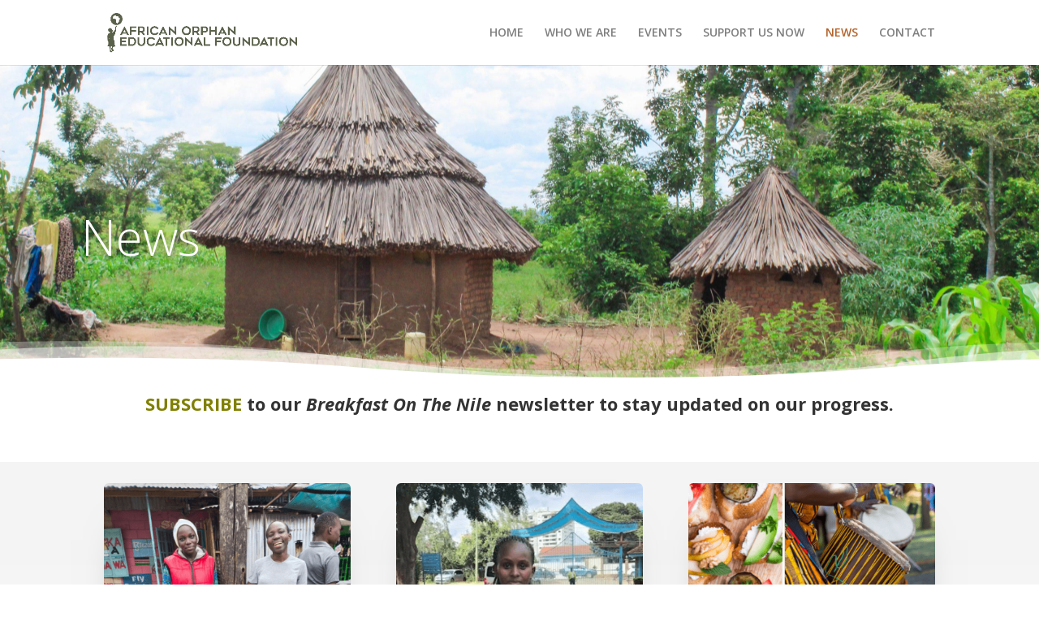

--- FILE ---
content_type: text/css
request_url: https://africanorphaneducation.org/wp-content/et-cache/964/et-core-unified-tb-204-deferred-964.min.css?ver=1764952694
body_size: 1879
content:
.et_pb_section_1_tb_footer.et_pb_section{padding-top:5px;padding-bottom:11px;margin-top:-15px;background-color:#52414C!important}.et_pb_row_0_tb_footer.et_pb_row{padding-right:20px!important;padding-left:20px!important;margin-right:171px!important;margin-left:auto!important;padding-right:20px;padding-left:20px}.et_pb_row_0_tb_footer,body #page-container .et-db #et-boc .et-l .et_pb_row_0_tb_footer.et_pb_row,body.et_pb_pagebuilder_layout.single #page-container #et-boc .et-l .et_pb_row_0_tb_footer.et_pb_row,body.et_pb_pagebuilder_layout.single.et_full_width_page #page-container #et-boc .et-l .et_pb_row_0_tb_footer.et_pb_row{width:100%}.et_pb_image_0_tb_footer{padding-top:0px;padding-right:0px;padding-left:0px;margin-top:10px!important;margin-right:23px!important;width:100%;text-align:left;margin-left:0}.et_pb_text_0_tb_footer{line-height:1.3em;line-height:1.3em;padding-top:5px!important;margin-bottom:-2px!important;width:100%}.et_pb_text_1_tb_footer.et_pb_text{color:#ffffff!important}.et_pb_text_1_tb_footer{font-weight:300;font-size:13px;padding-left:22px!important;margin-bottom:10px!important;width:100%}.et_pb_text_2_tb_footer{line-height:1.3em;font-weight:300;font-size:12px;line-height:1.3em;padding-top:11px!important;padding-bottom:18px!important;padding-left:37px!important;margin-bottom:10px!important;width:100%;max-width:100%}.et_pb_text_3_tb_footer{max-height:1000px;width:100%}.et_pb_image_0_tb_footer.et_pb_module{margin-left:0px!important;margin-right:auto!important}.et_pb_text_0_tb_footer.et_pb_module,.et_pb_text_1_tb_footer.et_pb_module,.et_pb_text_2_tb_footer.et_pb_module,.et_pb_text_3_tb_footer.et_pb_module{margin-left:auto!important;margin-right:0px!important}@media only screen and (max-width:980px){.et_pb_image_0_tb_footer .et_pb_image_wrap img{width:auto}}@media only screen and (max-width:767px){.et_pb_image_0_tb_footer .et_pb_image_wrap img{width:auto}.et_pb_text_0_tb_footer,.et_pb_text_1_tb_footer,.et_pb_text_2_tb_footer{font-size:11px}.et_pb_text_3_tb_footer{font-size:10px}}